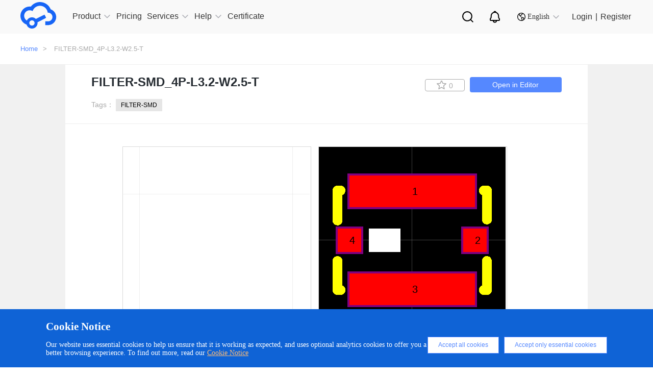

--- FILE ---
content_type: image/svg+xml
request_url: https://easyeda.com/images/icons/new-lang-w.svg?id=d078b281e898bd19f6da
body_size: 1271
content:
<?xml version="1.0" encoding="UTF-8"?>
<svg width="26px" height="26px" viewBox="0 0 26 26" version="1.1" xmlns="http://www.w3.org/2000/svg" xmlns:xlink="http://www.w3.org/1999/xlink">
    <!-- Generator: Sketch 52.2 (67145) - http://www.bohemiancoding.com/sketch -->
    <title>Shape</title>
    <desc>Created with Sketch.</desc>
    <g id="Page-1" stroke="none" stroke-width="1" fill="none" fill-rule="evenodd">
        <g id="首页交互" transform="translate(-1515.000000, -34.000000)">
            <g id="Page"></g>
            <g id="Page"></g>
            <g id="Page"></g>
            <g id="画板-6" fill="#FFFFFF" fill-rule="nonzero">
                <g id="Group-26" transform="translate(210.000000, 20.000000)">
                    <path d="M1318,14 C1310.8318,14 1305,19.831904 1305,27 C1305,34.168096 1310.8318,40 1318,40 C1325.1682,40 1331,34.168096 1331,27 C1331,19.831904 1325.1682,14 1318,14 Z M1329.30532,28.233804 C1329.30376,28.245088 1329.30116,28.255956 1329.30012,28.26724 C1329.25436,28.663272 1329.18953,29.053272 1329.10564,29.43724 L1329.10564,29.437552 L1325.18432,29.437552 C1325.35488,27.8170275 1325.35488,26.1830765 1325.18432,24.562552 L1329.10564,24.562552 L1329.10564,24.562864 C1329.18936,24.9463813 1329.25419,25.3363813 1329.30012,25.732864 C1329.30116,25.744148 1329.30376,25.755016 1329.30532,25.7663 C1329.39822,26.5861782 1329.39822,27.4139258 1329.30532,28.233804 Z M1322.342,37.5092 C1323.5614,35.929388 1324.48544,33.695 1324.9576,31.062344 L1328.61216,31.062344 C1328.61211,31.0626185 1328.61191,31.0628407 1328.61164,31.062916 C1327.49078,33.9783553 1325.22518,36.3077888 1322.342,37.5092 Z M1328.61164,22.936772 C1328.61187,22.936826 1328.61206,22.9369786 1328.61216,22.937188 L1324.9576,22.937188 C1324.48544,20.304532 1323.5614,18.069988 1322.342,16.490332 C1325.22524,17.6918096 1327.49086,20.0213674 1328.61164,22.936928 L1328.61164,22.936772 Z M1323.5458,24.562344 C1323.73508,26.1818322 1323.73508,27.8178558 1323.5458,29.437344 L1318.81224,29.437344 L1318.81224,24.562344 L1323.5458,24.562344 Z M1318.81224,22.937344 L1318.81224,15.760668 C1320.83764,16.371252 1322.55104,19.201872 1323.29152,22.9375 L1318.81224,22.9375 L1318.81224,22.937344 Z M1318.81224,31.062344 L1323.29152,31.062344 C1322.55104,34.797972 1320.83764,37.62854 1318.81224,38.239176 L1318.81224,31.0625 L1318.81224,31.062344 Z M1307.38836,31.062916 C1307.38826,31.0627015 1307.38807,31.0625466 1307.38784,31.0625 L1311.0424,31.0625 C1311.51456,33.695156 1312.4386,35.9297 1313.658,37.509356 C1310.77482,36.3079448 1308.50922,33.9785113 1307.38836,31.063072 L1307.38836,31.062916 Z M1313.658,16.4908 C1312.4386,18.070612 1311.51456,20.305 1311.0424,22.937656 L1307.38784,22.937656 C1307.38807,22.9375314 1307.38826,22.9373292 1307.38836,22.937084 C1308.50921,20.0216414 1310.77482,17.692206 1313.658,16.4908 Z M1312.4542,29.437656 C1312.26492,27.8181678 1312.26492,26.1821442 1312.4542,24.562656 L1317.18724,24.562656 L1317.18724,29.437656 L1312.4542,29.437656 Z M1317.18724,31.062656 L1317.18724,38.239332 C1315.16236,37.628696 1313.44896,34.798128 1312.70848,31.0625 L1317.18724,31.0625 L1317.18724,31.062656 Z M1317.18724,22.937656 L1312.70848,22.937656 C1313.44896,19.202028 1315.16236,16.37146 1317.18724,15.760824 L1317.18724,22.9375 L1317.18724,22.937656 Z M1306.6952,25.765728 C1306.69624,25.7559 1306.69832,25.746332 1306.69936,25.7364 C1306.74459,25.3421742 1306.80967,24.9504805 1306.89436,24.562812 L1306.89436,24.5625 L1310.81568,24.5625 C1310.64443,26.1829881 1310.64443,27.8170119 1310.81568,29.4375 L1306.89436,29.4375 L1306.89436,29.437188 C1306.80967,29.0495195 1306.74459,28.6578258 1306.69936,28.2636 C1306.69832,28.253668 1306.69624,28.244204 1306.6952,28.234272 C1306.6016,27.4140858 1306.6016,26.5859142 1306.6952,25.765728 Z" id="Shape"></path>
                </g>
            </g>
        </g>
    </g>
</svg>